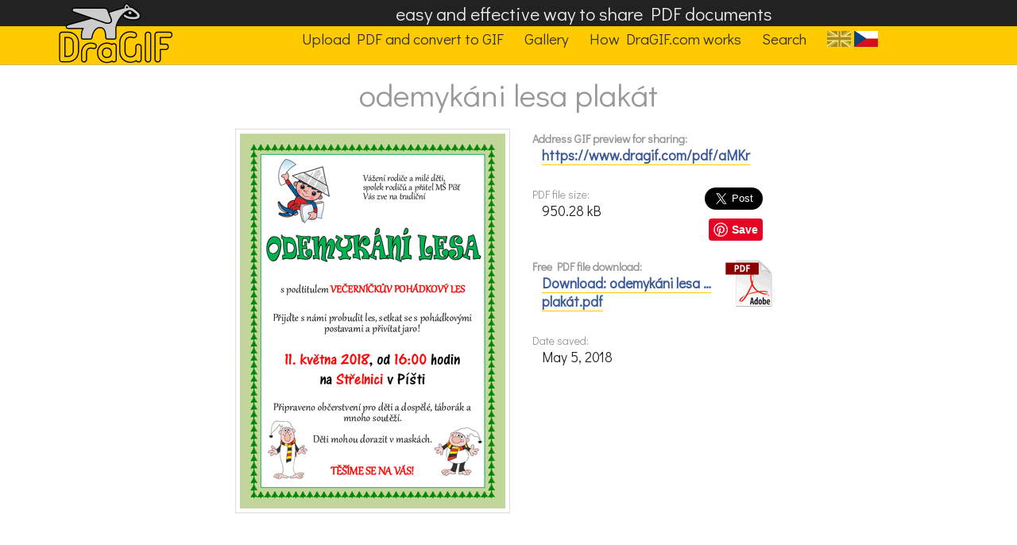

--- FILE ---
content_type: text/html; charset=UTF-8
request_url: https://www.dragif.com/pdf/aMKr
body_size: 3851
content:
<!DOCTYPE HTML PUBLIC "-//W3C//DTD HTML 4.01//EN" "http://www.w3.org/TR/html4/strict.dtd">
<html lang="en">
<head>
<base href="https://www.dragif.com/" />
<meta http-equiv="content-type" content="text/html; charset=UTF-8">
<meta name="viewport" content="width=device-width,initial-scale=1;maximum-scale=10;minimum-scale=0.1">  
<meta name="description" content="odemykáni lesa plakát:">
<meta name="keywords" content="DraGIF.com, pdf, gif, odemykáni,lesa,plakát:">
<html xmlns="http://www.w3.org/1999/xhtml"
      xmlns:fb="http://ogp.me/ns/fb#">
         
<link rel="image_src"         href="https://www.dragif.com/data/anim/a/MKr.gif"/>
<link rel="previewimage"         href="https://www.dragif.com/data/preview/a/MKr-mini.gif"/>

<meta property="og:url"          content="https://www.dragif.com/pdf/aMKr" />
<meta property="og:locale"       content="en" />
<meta property="og:title"        content="odemykáni lesa plakát" />
<meta property="og:description"  content="odemykáni lesa plakát:" />
<meta property="og:site_name"    content="DraGIF.com" />
<meta property="og:author"       content="DraGIF.com" />   
<meta property="og:published_time"         content="2018-05-05" />
<meta property="og:type"         content="article" />
<meta property="og:tag"          content="" />

<meta property="og:image"        content="https://www.dragif.com/data/preview/a/MKr.gif" />  
<meta property="og:image:width"  content="334" />
<meta property="og:image:height  content="472" />

<meta property="og:image"        content="https://www.dragif.com/data/anim/a/MKr.gif" />     
<meta property="og:image:width"  content="334" />
<meta property="og:image:height  content="472" />

<meta name="twitter:title"       content="odemykáni lesa plakát" />
<meta name="twitter:site"        content="https://www.dragif.com/pdf/aMKr" />
<meta name="twitter:card"        content="summary_large_image"/>
<meta name="twitter:image"       content="https://www.dragif.com/data/preview/a/MKr.gif" />
<meta name="twitter:creator"     content="DraGIF.com" />
<meta name="twitter:description" content="odemykáni lesa plakát:" />
  

<script>window.twttr = (function(d, s, id) {
  var js, fjs = d.getElementsByTagName(s)[0],
    t = window.twttr || {};
  if (d.getElementById(id)) return t;
  js = d.createElement(s);
  js.id = id;
  js.src = "https://platform.twitter.com/widgets.js";
  fjs.parentNode.insertBefore(js, fjs);

  t._e = [];
  t.ready = function(f) {
    t._e.push(f);
  };

  return t;
}(document, "script", "twitter-wjs"));</script>
 
<script
    type="text/javascript"
    async defer
    src="//assets.pinterest.com/js/pinit.js"
></script>

<title>odemykáni lesa plakát.PDF - DraGIF.com</title>
<link href='https://fonts.googleapis.com/css?family=Didact+Gothic|Open+Sans&subset=latin,latin-ext' rel='stylesheet' type='text/css'>
<link rel="stylesheet" type="text/css" href="./css/styly.css">



<script async src="//pagead2.googlesyndication.com/pagead/js/adsbygoogle.js"></script>
<script>
  (adsbygoogle = window.adsbygoogle || []).push({
    google_ad_client: "ca-pub-6424002331455043",
    enable_page_level_ads: true
  });
</script>



</head>

<body>
<div class="hlavicka"><a href='./'><img src="./pic/dragif-logo-hlavicka.png" alt="DraGIF.com" class="logo_velke clear"></a><h2 class="horni_slogan">easy and effective way to share PDF documents</h2><div class="horni_menu">
<a href="./form"><span>Upload PDF and convert to GIF</span></a>
<a href="./gallery"><span>Gallery</span></a>
<a href="./how"><span>How DraGIF.com works</span></a>
<a href="./search"><span>Search</span></a>
<a href="//dragif.cz/pdf/aMKr"><span><img src="pic/jazyk-aktualni-cs.gif" alt="jazyková verze: CZ" title="jazyková verze: CZ"></span></a></span><br class="clear"></div>
<h1 class="hlavni_nadpis">odemykáni lesa plakát</h1>
<div class="clear"></div>
</div>
<div class="centrovani1">
<div class="centrovani2">
<div class="gif_detail_img" style="width:354px; height:492px"><a href="./data/pdf/a/MKr.pdf" class="nezvyraznovat"><img src="./data/anim/a/MKr.gif" class="gif_detail_anim" width="334"  height="472" alt="odemykáni lesa plakát"></a></div><div class="gif_detail_txt">


  
      
<dl>
<dt><b>Address GIF preview for sharing:</b></dt><dd><a href="pdf/aMKr"><b>https://www.dragif.com/pdf/aMKr</b></a></dd><br>      <div id="fb-root"></div>
<script>(function(d, s, id) {
  var js, fjs = d.getElementsByTagName(s)[0];
  if (d.getElementById(id)) return;
  js = d.createElement(s); js.id = id;
  js.src = "//connect.facebook.net/cs_CZ/sdk.js#xfbml=1&version=v2.8";
  fjs.parentNode.insertBefore(js, fjs);
}(document, 'script', 'facebook-jssdk'));</script>

<div class="fb-like" style="float:right;" data-layout="box_count" data-action="like" data-size="small" data-show-faces="true" data-share="true"></div>
<div style="float:right;margin-top:1px; margin-right:12px;text-align:right;">
<a class="twitter-share-button"
  href="https://twitter.com/intent/tweet"
  data-size="large">
Tweet</a>
 <div  style="height:7px;"></div>
<a data-pin-tall="true" ata-pin-do="buttonPin" href="https://www.pinterest.com/pin/create/button/">
    <img src="//assets.pinterest.com/images/pidgets/pinit_fg_en_rect_gray_20.png" />
</a>
</div>

      
<dt>PDF file size:</dt><dd>950.28 kB</dd><br><br>
<dt><b>Free PDF file download:</b><a href="./data/pdf/a/MKr.pdf"><img src="pic/ikona-pdf.gif" width="60" height="60" align="top" style="float:right;" alt="Free PDF file download: ./data/pdf/a/MKr.pdf" title="Free PDF file download: ./data/pdf/a/MKr.pdf"></a></dt><dd><a href="./data/pdf/a/MKr.pdf" title="Free PDF file download: ./data/pdf/a/MKr.pdf"><b>Download:  odemykáni lesa &hellip;plakát.pdf</b></a></dd>
<br><dt>Date saved:</dt><dd>May 5, 2018</dd>
</dl>

</div>
</div>
</div>
</div><div class="clear"></div>   <br>
   <center>
<script async src="//pagead2.googlesyndication.com/pagead/js/adsbygoogle.js"></script>
<!-- DraGIF - responzivn� -->
<ins class="adsbygoogle"
     style="display:block"
     data-ad-client="ca-pub-6424002331455043"
     data-ad-slot="7743584191"
     data-ad-format="auto"></ins>
<script>
(adsbygoogle = window.adsbygoogle || []).push({});
</script>
</center>
   
   <hr class="cara"><div class="centrovani1">
<div class="centrovani2">
<br><a href="./form" class="tlacitko">&raquo; Free upload new PDF document to DraGIF.com and convert to animation &laquo;</a><div class="clear"></div></div></div><div class="clear"></div><h3>Sample PDF documents converted to animated GIF</h3><div class="centrovani1">
<div class="centrovani2">
<div class="dalsi_soubory_box"><a href="./pdf/aJfu" title="Gallery of all surviving WW I tanks"><div class="dalsi_soubory"><div class="dalsi_soubory_obrazek"><img src="./data/preview/a/Jfu-mini.gif"  height="128" alt="Gallery of all surviving WW I tanks"></div>
<small>Gallery of all surviving WW I tanks</small></div></a></div>
<div class="dalsi_soubory_box"><a href="./pdf/au4A" title="Vysledkova listina REPIKO Vistuk 2018 nedela final"><div class="dalsi_soubory"><div class="dalsi_soubory_obrazek"><img src="./data/preview/a/u4A-mini.gif"  width="128" alt="Vysledkova listina REPIKO Vistuk 2018 nedela final"></div>
<small>Vysledkova listina REPIKO Vistuk 2018 nedela final</small></div></a></div>
<div class="dalsi_soubory_box"><a href="./pdf/a2DN" title="Prospekt MiND JP 01"><div class="dalsi_soubory"><div class="dalsi_soubory_obrazek"><img src="./data/preview/a/2DN-mini.gif"  height="128" alt="Prospekt MiND JP 01"></div>
<small>Prospekt MiND JP 01</small></div></a></div>
<div class="dalsi_soubory_box"><a href="./pdf/aL2r" title="bozie meno+odkazy"><div class="dalsi_soubory"><div class="dalsi_soubory_obrazek"><img src="./data/preview/a/L2r-mini.gif"  height="128" alt="bozie meno+odkazy"></div>
<small>bozie meno+odkazy</small></div></a></div>
<div class="dalsi_soubory_box"><a href="./pdf/aBOd" title="2 percentá o.z. naša zabudišová 2018 2019"><div class="dalsi_soubory"><div class="dalsi_soubory_obrazek"><img src="./data/preview/a/BOd-mini.gif"  height="128" alt="2 percentá o.z. naša zabudišová 2018 2019"></div>
<small>2 percentá o.z. naša zabudišová 2018 2019</small></div></a></div>


<br><div class="dalsi_soubory_box"><a href="./pdf/avvV" title="LEGO DUPLO 10592 - manual"><div class="dalsi_soubory"><div class="dalsi_soubory_obrazek"><img src="./data/preview/a/vvV-mini.gif"  width="128" alt="LEGO DUPLO 10592 - manual"></div>
<small>LEGO DUPLO 10592 - manual</small></div></a></div>
<div class="dalsi_soubory_box"><a href="./pdf/aIVR" title="Omalovánky pro ornitology"><div class="dalsi_soubory"><div class="dalsi_soubory_obrazek"><img src="./data/preview/a/IVR-mini.gif"  height="128" alt="Omalovánky pro ornitology"></div>
<small>Omalovánky pro ornitology</small></div></a></div>
<div class="dalsi_soubory_box"><a href="./pdf/a4ti" title="eriza kluby"><div class="dalsi_soubory"><div class="dalsi_soubory_obrazek"><img src="./data/preview/a/4ti-mini.gif"  height="128" alt="eriza kluby"></div>
<small>eriza kluby</small></div></a></div>
<div class="dalsi_soubory_box"><a href="./pdf/aCMm" title="PB2k19"><div class="dalsi_soubory"><div class="dalsi_soubory_obrazek"><img src="./data/preview/a/CMm-mini.gif"  height="128" alt="PB2k19"></div>
<small>PB2k19</small></div></a></div>
<div class="dalsi_soubory_box"><a href="./pdf/aU7D" title="Zpráva z mezinárodního turnaje BISFed World Open 2017 Boccia"><div class="dalsi_soubory"><div class="dalsi_soubory_obrazek"><img src="./data/preview/a/U7D-mini.gif"  height="128" alt="Zpráva z mezinárodního turnaje BISFed World Open 2017 Boccia"></div>
<small>Zpráva z mezinárodního turnaje BISFed World Open 2017 Boccia</small></div></a></div>


<br><div class="clear"></div><br><br><a href="./form" class="tlacitko">&raquo; Free upload new PDF document to DraGIF.com and convert to animation &laquo;</a><div class="clear"></div>   <br><br>
   <script async src="//pagead2.googlesyndication.com/pagead/js/adsbygoogle.js"></script>
   <!-- DraGIF - 336 x 280 -->
   <ins class="adsbygoogle"
        style="display:inline-block;width:336px;height:280px"
        data-ad-client="ca-pub-6424002331455043"
        data-ad-slot="7939583790"></ins>
   <script>
   (adsbygoogle = window.adsbygoogle || []).push({});
   </script>
   
   </div></div><div class="clear"></div><div class="clear"><br><hr class="cara"></div><div class="centrovani1">
<div class="centrovani2"><br>
<h3>Transcript text content of a PDF document odemykáni lesa plakát.pdf:</h3><br><div class="obsah_pdf_cely">Vážení rodiče a milé děti,   spolek rodičů a přátel MŠ Píšť  Vás zve na tradiční           s podtitulem VEČERNÍČKŮV POHÁDKOVÝ LES   Přijďte s námi probudit les, setkat se s pohádkovými postavami a přivítat jaro!<br><br><b>11. kvetna 2018, od 16:00 hodin</b><br><br><b>na Strelnici v Píšti</b><br>Připraveno občerstvení pro děti a dospělé, táborák a mnoho soutěží.   Děti mohou dorazit v maskách.   TĚŠÍME SE NA VÁS!<br><br><b>Š ´</b><br><br><br><b>odemykáni lesa plakát</b><br><br><b>PDF file: odemykáni lesa plakát.pdf</b><br></div></div></div><div class="clear"> </div><div class="clear"></div><br><p><hr class="cara"><div class="paticka">
<a href='./' ><img src="./pic/dragif-logo-detail.png"  alt="DraGIF.com: easy and effective way to share PDF on Facebook" title="DraGIF.com: easy and effective way to share PDF on Facebook" class="malelogo"></a><br>&copy; 2026 <a href="https://www.perpetum.cz">PERPETUM</a><br><small>info@dragif.com</small><br><hr class="cara"><p><b>DraGIF.com</b> - easy and effective way to share PDF on Facebook<hr class="cara"><p>language version: &nbsp; <img src="pic/jazyk-en-0.gif" alt="language version: EN" title="language version: EN">&nbsp; <a href="//dragif.cz/pdf/aMKr"><img src="pic/jazyk-cs.gif" alt="jazyková verze: CZ" title="jazyková verze: CZ"></a><br><hr class="cara"><small><a href="https://www.priroda.cz" class="odkazy">Příroda.cz</a> &bull; <a href="https://www.bejvavalo.cz" class="odkazy">Bejvavalo.cz</a> &bull; <a href="https://www.hapik.cz" class="odkazy">aterliér Hapík.cz</a> &bull; <a href="https://www.pieris.cz" class="odkazy">Pieris.cz</a></small><p>&nbsp;</div>
</div>
<script>
(function(i,s,o,g,r,a,m){i['GoogleAnalyticsObject']=r;i[r]=i[r]||function(){
(i[r].q=i[r].q||[]).push(arguments)},i[r].l=1*new Date();a=s.createElement(o),
m=s.getElementsByTagName(o)[0];a.async=1;a.src=g;m.parentNode.insertBefore(a,m)
})(window,document,'script','https://www.google-analytics.com/analytics.js','ga');

ga('create', 'UA-107499-26', 'auto');
ga('send', 'pageview');

</script>   
      
<a href="https://www.toplist.cz/"><script language="JavaScript" type="text/javascript">
<!--
document.write('<img src="https://toplist.cz/dot.asp?id=1767396&http='+escape(document.referrer)+'&t='+escape(document.title)+
'&wi='+escape(window.screen.width)+'&he='+escape(window.screen.height)+'&cd='+escape(window.screen.colorDepth)+'" width="1" height="1" border=0 alt="TOPlist" />');
//--></script><noscript><img src="https://toplist.cz/dot.asp?id=1767396" border="0"
alt="TOPlist" width="1" height="1" /></noscript></a> 
</body>
</html>

--- FILE ---
content_type: text/html; charset=utf-8
request_url: https://www.google.com/recaptcha/api2/aframe
body_size: 267
content:
<!DOCTYPE HTML><html><head><meta http-equiv="content-type" content="text/html; charset=UTF-8"></head><body><script nonce="3gy6cC47YYymeV1avI86Rw">/** Anti-fraud and anti-abuse applications only. See google.com/recaptcha */ try{var clients={'sodar':'https://pagead2.googlesyndication.com/pagead/sodar?'};window.addEventListener("message",function(a){try{if(a.source===window.parent){var b=JSON.parse(a.data);var c=clients[b['id']];if(c){var d=document.createElement('img');d.src=c+b['params']+'&rc='+(localStorage.getItem("rc::a")?sessionStorage.getItem("rc::b"):"");window.document.body.appendChild(d);sessionStorage.setItem("rc::e",parseInt(sessionStorage.getItem("rc::e")||0)+1);localStorage.setItem("rc::h",'1769230583727');}}}catch(b){}});window.parent.postMessage("_grecaptcha_ready", "*");}catch(b){}</script></body></html>

--- FILE ---
content_type: text/plain
request_url: https://www.google-analytics.com/j/collect?v=1&_v=j102&a=306960047&t=pageview&_s=1&dl=https%3A%2F%2Fwww.dragif.com%2Fpdf%2FaMKr&ul=en-us%40posix&dt=odemyk%C3%A1ni%20lesa%20plak%C3%A1t.PDF%20-%20DraGIF.com&sr=1280x720&vp=1280x720&_u=IEBAAEABAAAAACAAI~&jid=351725034&gjid=546942540&cid=1048707174.1769230574&tid=UA-107499-26&_gid=2076067597.1769230574&_r=1&_slc=1&z=1230613520
body_size: -449
content:
2,cG-D0HZ23JNPH